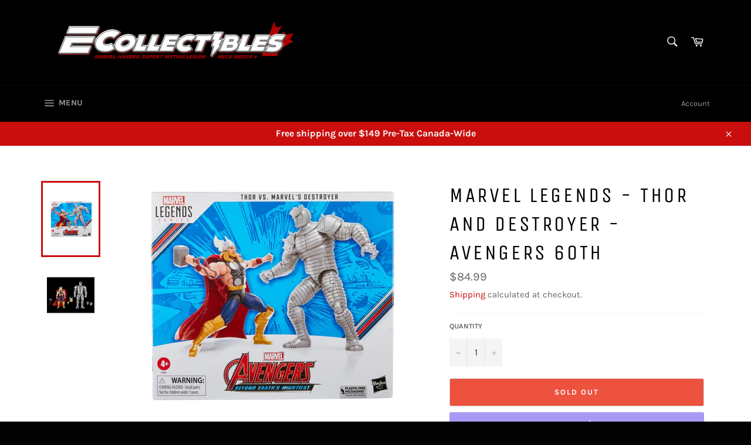

--- FILE ---
content_type: text/javascript; charset=utf-8
request_url: https://ecollectibles.ca/products/marvel-legends-thor-and-destroyer-avengers-60th.js
body_size: 1181
content:
{"id":7333381570736,"title":"Marvel Legends - Thor and Destroyer - Avengers 60th","handle":"marvel-legends-thor-and-destroyer-avengers-60th","description":"\u003cmeta charset=\"UTF-8\"\u003e\n\u003cdiv class=\"row\"\u003e\n\u003cdiv class=\"col-md-12\"\u003e\n\u003cp\u003eThe mighty Thor, God of Thunder, wields his enchanted hammer Mjolnir in battle against the Destroyer, a mystical suit of Asgardian armor that is virtually indestructible and possesses immense powers.\u003c\/p\u003e\n\u003cp\u003eBring the excitement and wonder of the Marvel Universe to your collection with Thor, Marvel's Destroyer, and other action figures from the Hasbro Marvel Legends Series! (Additional products each sold separately. Subject to availability.) The mighty Thor, God of Thunder, wields his enchanted hammer Mjolnir in battle against the Destroyer, a mystical suit of Asgardian armor that is virtually indestructible and possesses immense powers. This collectible 6-inch -scale Marvel Legends Avengers 60th Anniversary action figure set is detailed to look like Thor and Marvel's Destroyer characters from Marvel's Thor comics, featuring premium detail and multiple points of articulation. Figures come with 5 accessories, including alternate hands for each figure, Mjolnir hammer, and alternate Thor head. \u003cbr\u003e\u003cbr\u003e\u003c\/p\u003e\n\u003cp\u003eMarvel Legends Canada eCollectibles\u003c\/p\u003e\n\u003c\/div\u003e\n\u003c\/div\u003e","published_at":"2023-05-10T08:18:43-04:00","created_at":"2023-05-10T08:18:43-04:00","vendor":"Hasbro","type":"","tags":["All Prod","InStock"],"price":8499,"price_min":8499,"price_max":8499,"available":false,"price_varies":false,"compare_at_price":null,"compare_at_price_min":0,"compare_at_price_max":0,"compare_at_price_varies":false,"variants":[{"id":42655281774768,"title":"Default Title","option1":"Default Title","option2":null,"option3":null,"sku":"","requires_shipping":true,"taxable":true,"featured_image":null,"available":false,"name":"Marvel Legends - Thor and Destroyer - Avengers 60th","public_title":null,"options":["Default Title"],"price":8499,"weight":1000,"compare_at_price":null,"inventory_management":"shopify","barcode":"","requires_selling_plan":false,"selling_plan_allocations":[]}],"images":["\/\/cdn.shopify.com\/s\/files\/1\/0443\/8061\/8920\/files\/image_c4863162-e7ce-406e-9292-7bc20ba47519.jpg?v=1683721125","\/\/cdn.shopify.com\/s\/files\/1\/0443\/8061\/8920\/files\/image_9114da7f-f4f5-4062-b4ff-d7d9c10b2bd2.jpg?v=1683721125"],"featured_image":"\/\/cdn.shopify.com\/s\/files\/1\/0443\/8061\/8920\/files\/image_c4863162-e7ce-406e-9292-7bc20ba47519.jpg?v=1683721125","options":[{"name":"Title","position":1,"values":["Default Title"]}],"url":"\/products\/marvel-legends-thor-and-destroyer-avengers-60th","media":[{"alt":"Marvel Legends - Thor and Destroyer - Avengers 60th (7333381570736)","id":25406075142320,"position":1,"preview_image":{"aspect_ratio":1.225,"height":750,"width":919,"src":"https:\/\/cdn.shopify.com\/s\/files\/1\/0443\/8061\/8920\/files\/image_c4863162-e7ce-406e-9292-7bc20ba47519.jpg?v=1683721125"},"aspect_ratio":1.225,"height":750,"media_type":"image","src":"https:\/\/cdn.shopify.com\/s\/files\/1\/0443\/8061\/8920\/files\/image_c4863162-e7ce-406e-9292-7bc20ba47519.jpg?v=1683721125","width":919},{"alt":"Marvel Legends - Thor and Destroyer - Avengers 60th (7333381570736)","id":25406075175088,"position":2,"preview_image":{"aspect_ratio":1.333,"height":750,"width":1000,"src":"https:\/\/cdn.shopify.com\/s\/files\/1\/0443\/8061\/8920\/files\/image_9114da7f-f4f5-4062-b4ff-d7d9c10b2bd2.jpg?v=1683721125"},"aspect_ratio":1.333,"height":750,"media_type":"image","src":"https:\/\/cdn.shopify.com\/s\/files\/1\/0443\/8061\/8920\/files\/image_9114da7f-f4f5-4062-b4ff-d7d9c10b2bd2.jpg?v=1683721125","width":1000}],"requires_selling_plan":false,"selling_plan_groups":[]}